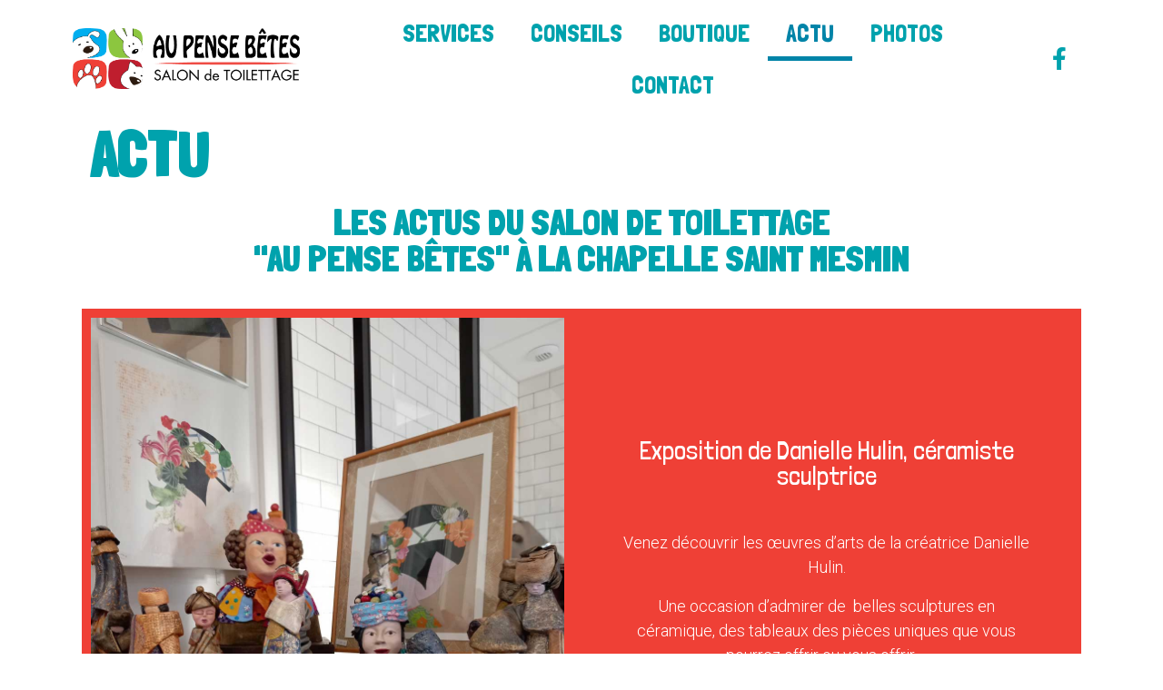

--- FILE ---
content_type: text/html; charset=UTF-8
request_url: https://www.aupensebetes.fr/actu/
body_size: 10123
content:
<!DOCTYPE html><html lang="fr-FR"><head >	<meta charset="UTF-8" />
	<meta name="viewport" content="width=device-width, initial-scale=1" />
	<meta name='robots' content='max-image-preview:large' />

	<!-- This site is optimized with the Yoast SEO plugin v15.4 - https://yoast.com/wordpress/plugins/seo/ -->
	<title>Actu - Au Pense Bêtes - Salon de Toilettage à la Chapelle St Mesmin</title>
	<meta name="description" content="L&#039;actu du salon de toilettage Au Pense Bêtes à la Chapelle Saint Mesmin : ateliers, expositions, nouveautés …" />
	<meta name="robots" content="index, follow, max-snippet:-1, max-image-preview:large, max-video-preview:-1" />
	<link rel="canonical" href="https://www.aupensebetes.fr/actu/" />
	<meta property="og:locale" content="fr_FR" />
	<meta property="og:type" content="article" />
	<meta property="og:title" content="Actu - Au Pense Bêtes - Salon de Toilettage à la Chapelle St Mesmin" />
	<meta property="og:description" content="L&#039;actu du salon de toilettage Au Pense Bêtes à la Chapelle Saint Mesmin : ateliers, expositions, nouveautés …" />
	<meta property="og:url" content="https://www.aupensebetes.fr/actu/" />
	<meta property="og:site_name" content="Au Pense Bêtes - Salon de Toilettage" />
	<meta property="article:modified_time" content="2021-12-07T21:13:03+00:00" />
	<meta property="og:image" content="https://www.aupensebetes.fr/wp-content/uploads/2021/12/Danielle-Hulin_12.jpg" />
	<meta name="twitter:card" content="summary_large_image" />
	<meta name="twitter:label1" content="Écrit par">
	<meta name="twitter:data1" content="apbSmarties">
	<meta name="twitter:label2" content="Durée de lecture est.">
	<meta name="twitter:data2" content="0 minute">
	<script type="application/ld+json" class="yoast-schema-graph">{"@context":"https://schema.org","@graph":[{"@type":"WebSite","@id":"https://www.aupensebetes.fr/#website","url":"https://www.aupensebetes.fr/","name":"Au Pense B\u00eates - Salon de Toilettage","description":"L&#039;empreinte du savoir faire, pour le bien-\u00eatre de vos animaux !","potentialAction":[{"@type":"SearchAction","target":"https://www.aupensebetes.fr/?s={search_term_string}","query-input":"required name=search_term_string"}],"inLanguage":"fr-FR"},{"@type":"ImageObject","@id":"https://www.aupensebetes.fr/actu/#primaryimage","inLanguage":"fr-FR","url":"https://www.aupensebetes.fr/wp-content/uploads/2021/12/Danielle-Hulin_12.jpg","width":1050,"height":1400},{"@type":"WebPage","@id":"https://www.aupensebetes.fr/actu/#webpage","url":"https://www.aupensebetes.fr/actu/","name":"Actu - Au Pense B\u00eates - Salon de Toilettage \u00e0 la Chapelle St Mesmin","isPartOf":{"@id":"https://www.aupensebetes.fr/#website"},"primaryImageOfPage":{"@id":"https://www.aupensebetes.fr/actu/#primaryimage"},"datePublished":"2020-06-29T07:33:49+00:00","dateModified":"2021-12-07T21:13:03+00:00","description":"L'actu du salon de toilettage Au Pense B\u00eates \u00e0 la Chapelle Saint Mesmin : ateliers, expositions, nouveaut\u00e9s \u2026","inLanguage":"fr-FR","potentialAction":[{"@type":"ReadAction","target":["https://www.aupensebetes.fr/actu/"]}]}]}</script>
	<!-- / Yoast SEO plugin. -->


<link rel='dns-prefetch' href='//s.w.org' />
<link rel="alternate" type="application/rss+xml" title="Au Pense Bêtes - Salon de Toilettage &raquo; Flux" href="https://www.aupensebetes.fr/feed/" />
<link rel="alternate" type="application/rss+xml" title="Au Pense Bêtes - Salon de Toilettage &raquo; Flux des commentaires" href="https://www.aupensebetes.fr/comments/feed/" />
		<script type="text/javascript">
			window._wpemojiSettings = {"baseUrl":"https:\/\/s.w.org\/images\/core\/emoji\/13.1.0\/72x72\/","ext":".png","svgUrl":"https:\/\/s.w.org\/images\/core\/emoji\/13.1.0\/svg\/","svgExt":".svg","source":{"concatemoji":"https:\/\/www.aupensebetes.fr\/wp-includes\/js\/wp-emoji-release.min.js?ver=5.8.12"}};
			!function(e,a,t){var n,r,o,i=a.createElement("canvas"),p=i.getContext&&i.getContext("2d");function s(e,t){var a=String.fromCharCode;p.clearRect(0,0,i.width,i.height),p.fillText(a.apply(this,e),0,0);e=i.toDataURL();return p.clearRect(0,0,i.width,i.height),p.fillText(a.apply(this,t),0,0),e===i.toDataURL()}function c(e){var t=a.createElement("script");t.src=e,t.defer=t.type="text/javascript",a.getElementsByTagName("head")[0].appendChild(t)}for(o=Array("flag","emoji"),t.supports={everything:!0,everythingExceptFlag:!0},r=0;r<o.length;r++)t.supports[o[r]]=function(e){if(!p||!p.fillText)return!1;switch(p.textBaseline="top",p.font="600 32px Arial",e){case"flag":return s([127987,65039,8205,9895,65039],[127987,65039,8203,9895,65039])?!1:!s([55356,56826,55356,56819],[55356,56826,8203,55356,56819])&&!s([55356,57332,56128,56423,56128,56418,56128,56421,56128,56430,56128,56423,56128,56447],[55356,57332,8203,56128,56423,8203,56128,56418,8203,56128,56421,8203,56128,56430,8203,56128,56423,8203,56128,56447]);case"emoji":return!s([10084,65039,8205,55357,56613],[10084,65039,8203,55357,56613])}return!1}(o[r]),t.supports.everything=t.supports.everything&&t.supports[o[r]],"flag"!==o[r]&&(t.supports.everythingExceptFlag=t.supports.everythingExceptFlag&&t.supports[o[r]]);t.supports.everythingExceptFlag=t.supports.everythingExceptFlag&&!t.supports.flag,t.DOMReady=!1,t.readyCallback=function(){t.DOMReady=!0},t.supports.everything||(n=function(){t.readyCallback()},a.addEventListener?(a.addEventListener("DOMContentLoaded",n,!1),e.addEventListener("load",n,!1)):(e.attachEvent("onload",n),a.attachEvent("onreadystatechange",function(){"complete"===a.readyState&&t.readyCallback()})),(n=t.source||{}).concatemoji?c(n.concatemoji):n.wpemoji&&n.twemoji&&(c(n.twemoji),c(n.wpemoji)))}(window,document,window._wpemojiSettings);
		</script>
		<style type="text/css">
img.wp-smiley,
img.emoji {
	display: inline !important;
	border: none !important;
	box-shadow: none !important;
	height: 1em !important;
	width: 1em !important;
	margin: 0 .07em !important;
	vertical-align: -0.1em !important;
	background: none !important;
	padding: 0 !important;
}
</style>
	<link rel='stylesheet' id='wp-block-library-css'  href='https://www.aupensebetes.fr/wp-includes/css/dist/block-library/style.min.css?ver=5.8.12' type='text/css' media='all' />
<style id='wp-block-library-theme-inline-css' type='text/css'>
#start-resizable-editor-section{display:none}.wp-block-audio figcaption{color:#555;font-size:13px;text-align:center}.is-dark-theme .wp-block-audio figcaption{color:hsla(0,0%,100%,.65)}.wp-block-code{font-family:Menlo,Consolas,monaco,monospace;color:#1e1e1e;padding:.8em 1em;border:1px solid #ddd;border-radius:4px}.wp-block-embed figcaption{color:#555;font-size:13px;text-align:center}.is-dark-theme .wp-block-embed figcaption{color:hsla(0,0%,100%,.65)}.blocks-gallery-caption{color:#555;font-size:13px;text-align:center}.is-dark-theme .blocks-gallery-caption{color:hsla(0,0%,100%,.65)}.wp-block-image figcaption{color:#555;font-size:13px;text-align:center}.is-dark-theme .wp-block-image figcaption{color:hsla(0,0%,100%,.65)}.wp-block-pullquote{border-top:4px solid;border-bottom:4px solid;margin-bottom:1.75em;color:currentColor}.wp-block-pullquote__citation,.wp-block-pullquote cite,.wp-block-pullquote footer{color:currentColor;text-transform:uppercase;font-size:.8125em;font-style:normal}.wp-block-quote{border-left:.25em solid;margin:0 0 1.75em;padding-left:1em}.wp-block-quote cite,.wp-block-quote footer{color:currentColor;font-size:.8125em;position:relative;font-style:normal}.wp-block-quote.has-text-align-right{border-left:none;border-right:.25em solid;padding-left:0;padding-right:1em}.wp-block-quote.has-text-align-center{border:none;padding-left:0}.wp-block-quote.is-large,.wp-block-quote.is-style-large{border:none}.wp-block-search .wp-block-search__label{font-weight:700}.wp-block-group.has-background{padding:1.25em 2.375em;margin-top:0;margin-bottom:0}.wp-block-separator{border:none;border-bottom:2px solid;margin-left:auto;margin-right:auto;opacity:.4}.wp-block-separator:not(.is-style-wide):not(.is-style-dots){width:100px}.wp-block-separator.has-background:not(.is-style-dots){border-bottom:none;height:1px}.wp-block-separator.has-background:not(.is-style-wide):not(.is-style-dots){height:2px}.wp-block-table thead{border-bottom:3px solid}.wp-block-table tfoot{border-top:3px solid}.wp-block-table td,.wp-block-table th{padding:.5em;border:1px solid;word-break:normal}.wp-block-table figcaption{color:#555;font-size:13px;text-align:center}.is-dark-theme .wp-block-table figcaption{color:hsla(0,0%,100%,.65)}.wp-block-video figcaption{color:#555;font-size:13px;text-align:center}.is-dark-theme .wp-block-video figcaption{color:hsla(0,0%,100%,.65)}.wp-block-template-part.has-background{padding:1.25em 2.375em;margin-top:0;margin-bottom:0}#end-resizable-editor-section{display:none}
</style>
<link rel='stylesheet' id='jupiterx-css'  href='https://www.aupensebetes.fr/wp-content/uploads/jupiterx/compiler/jupiterx/72aa1e2.css?ver=1.19.0' type='text/css' media='all' />
<link rel='stylesheet' id='jet-elements-css'  href='https://www.aupensebetes.fr/wp-content/plugins/jet-elements/assets/css/jet-elements.css?ver=2.5.9' type='text/css' media='all' />
<link rel='stylesheet' id='jet-elements-skin-css'  href='https://www.aupensebetes.fr/wp-content/plugins/jet-elements/assets/css/jet-elements-skin.css?ver=2.5.9' type='text/css' media='all' />
<link rel='stylesheet' id='elementor-icons-css'  href='https://www.aupensebetes.fr/wp-content/plugins/elementor/assets/lib/eicons/css/elementor-icons.min.css?ver=5.13.0' type='text/css' media='all' />
<link rel='stylesheet' id='elementor-frontend-legacy-css'  href='https://www.aupensebetes.fr/wp-content/plugins/elementor/assets/css/frontend-legacy.min.css?ver=3.4.8' type='text/css' media='all' />
<link rel='stylesheet' id='elementor-frontend-css'  href='https://www.aupensebetes.fr/wp-content/plugins/elementor/assets/css/frontend.min.css?ver=3.4.8' type='text/css' media='all' />
<style id='elementor-frontend-inline-css' type='text/css'>
@font-face{font-family:eicons;src:url(https://www.aupensebetes.fr/wp-content/plugins/elementor/assets/lib/eicons/fonts/eicons.eot?5.10.0);src:url(https://www.aupensebetes.fr/wp-content/plugins/elementor/assets/lib/eicons/fonts/eicons.eot?5.10.0#iefix) format("embedded-opentype"),url(https://www.aupensebetes.fr/wp-content/plugins/elementor/assets/lib/eicons/fonts/eicons.woff2?5.10.0) format("woff2"),url(https://www.aupensebetes.fr/wp-content/plugins/elementor/assets/lib/eicons/fonts/eicons.woff?5.10.0) format("woff"),url(https://www.aupensebetes.fr/wp-content/plugins/elementor/assets/lib/eicons/fonts/eicons.ttf?5.10.0) format("truetype"),url(https://www.aupensebetes.fr/wp-content/plugins/elementor/assets/lib/eicons/fonts/eicons.svg?5.10.0#eicon) format("svg");font-weight:400;font-style:normal}
</style>
<link rel='stylesheet' id='font-awesome-css'  href='https://www.aupensebetes.fr/wp-content/plugins/elementor/assets/lib/font-awesome/css/font-awesome.min.css?ver=4.7.0' type='text/css' media='all' />
<link rel='stylesheet' id='raven-frontend-css'  href='https://www.aupensebetes.fr/wp-content/plugins/raven/assets/css/frontend.min.css?ver=1.11.0' type='text/css' media='all' />
<link rel='stylesheet' id='elementor-post-10-css'  href='https://www.aupensebetes.fr/wp-content/uploads/elementor/css/post-10.css?ver=1638826978' type='text/css' media='all' />
<link rel='stylesheet' id='flatpickr-css'  href='https://www.aupensebetes.fr/wp-content/plugins/elementor/assets/lib/flatpickr/flatpickr.min.css?ver=4.1.4' type='text/css' media='all' />
<link rel='stylesheet' id='elementor-global-css'  href='https://www.aupensebetes.fr/wp-content/uploads/elementor/css/global.css?ver=1638826976' type='text/css' media='all' />
<link rel='stylesheet' id='elementor-post-57-css'  href='https://www.aupensebetes.fr/wp-content/uploads/elementor/css/post-57.css?ver=1646041409' type='text/css' media='all' />
<link rel='stylesheet' id='elementor-post-25-css'  href='https://www.aupensebetes.fr/wp-content/uploads/elementor/css/post-25.css?ver=1638826976' type='text/css' media='all' />
<link rel='stylesheet' id='elementor-post-257-css'  href='https://www.aupensebetes.fr/wp-content/uploads/elementor/css/post-257.css?ver=1638826976' type='text/css' media='all' />
<link rel='stylesheet' id='google-fonts-1-css'  href='https://fonts.googleapis.com/css?family=Roboto%3A100%2C100italic%2C200%2C200italic%2C300%2C300italic%2C400%2C400italic%2C500%2C500italic%2C600%2C600italic%2C700%2C700italic%2C800%2C800italic%2C900%2C900italic%7CRoboto+Slab%3A100%2C100italic%2C200%2C200italic%2C300%2C300italic%2C400%2C400italic%2C500%2C500italic%2C600%2C600italic%2C700%2C700italic%2C800%2C800italic%2C900%2C900italic%7CLondrina+Solid%3A100%2C100italic%2C200%2C200italic%2C300%2C300italic%2C400%2C400italic%2C500%2C500italic%2C600%2C600italic%2C700%2C700italic%2C800%2C800italic%2C900%2C900italic&#038;display=auto&#038;ver=5.8.12' type='text/css' media='all' />
<link rel='stylesheet' id='elementor-icons-shared-0-css'  href='https://www.aupensebetes.fr/wp-content/plugins/elementor/assets/lib/font-awesome/css/fontawesome.min.css?ver=5.15.3' type='text/css' media='all' />
<link rel='stylesheet' id='elementor-icons-fa-brands-css'  href='https://www.aupensebetes.fr/wp-content/plugins/elementor/assets/lib/font-awesome/css/brands.min.css?ver=5.15.3' type='text/css' media='all' />
<link rel='stylesheet' id='elementor-icons-fa-solid-css'  href='https://www.aupensebetes.fr/wp-content/plugins/elementor/assets/lib/font-awesome/css/solid.min.css?ver=5.15.3' type='text/css' media='all' />
<script type='text/javascript' src='https://www.aupensebetes.fr/wp-includes/js/jquery/jquery.min.js?ver=3.6.0' id='jquery-core-js'></script>
<script type='text/javascript' src='https://www.aupensebetes.fr/wp-includes/js/jquery/jquery-migrate.min.js?ver=3.3.2' id='jquery-migrate-js'></script>
<script type='text/javascript' src='https://www.aupensebetes.fr/wp-content/themes/jupiterx/lib/assets/dist/js/utils.min.js?ver=1.19.0' id='jupiterx-utils-js'></script>
<link rel="https://api.w.org/" href="https://www.aupensebetes.fr/wp-json/" /><link rel="alternate" type="application/json" href="https://www.aupensebetes.fr/wp-json/wp/v2/pages/57" /><link rel="EditURI" type="application/rsd+xml" title="RSD" href="https://www.aupensebetes.fr/xmlrpc.php?rsd" />
<link rel="wlwmanifest" type="application/wlwmanifest+xml" href="https://www.aupensebetes.fr/wp-includes/wlwmanifest.xml" /> 
<meta name="generator" content="WordPress 5.8.12" />
<link rel='shortlink' href='https://www.aupensebetes.fr/?p=57' />
<link rel="alternate" type="application/json+oembed" href="https://www.aupensebetes.fr/wp-json/oembed/1.0/embed?url=https%3A%2F%2Fwww.aupensebetes.fr%2Factu%2F" />
<link rel="alternate" type="text/xml+oembed" href="https://www.aupensebetes.fr/wp-json/oembed/1.0/embed?url=https%3A%2F%2Fwww.aupensebetes.fr%2Factu%2F&#038;format=xml" />
<meta name="generator" content="Powered by Slider Revolution 6.5.3 - responsive, Mobile-Friendly Slider Plugin for WordPress with comfortable drag and drop interface." />
<link rel="icon" href="https://www.aupensebetes.fr/wp-content/uploads/2020/07/Favicon.png" sizes="32x32" />
<link rel="icon" href="https://www.aupensebetes.fr/wp-content/uploads/2020/07/Favicon.png" sizes="192x192" />
<link rel="apple-touch-icon" href="https://www.aupensebetes.fr/wp-content/uploads/2020/07/Favicon.png" />
<meta name="msapplication-TileImage" content="https://www.aupensebetes.fr/wp-content/uploads/2020/07/Favicon.png" />
<script type="text/javascript">function setREVStartSize(e){
			//window.requestAnimationFrame(function() {				 
				window.RSIW = window.RSIW===undefined ? window.innerWidth : window.RSIW;	
				window.RSIH = window.RSIH===undefined ? window.innerHeight : window.RSIH;	
				try {								
					var pw = document.getElementById(e.c).parentNode.offsetWidth,
						newh;
					pw = pw===0 || isNaN(pw) ? window.RSIW : pw;
					e.tabw = e.tabw===undefined ? 0 : parseInt(e.tabw);
					e.thumbw = e.thumbw===undefined ? 0 : parseInt(e.thumbw);
					e.tabh = e.tabh===undefined ? 0 : parseInt(e.tabh);
					e.thumbh = e.thumbh===undefined ? 0 : parseInt(e.thumbh);
					e.tabhide = e.tabhide===undefined ? 0 : parseInt(e.tabhide);
					e.thumbhide = e.thumbhide===undefined ? 0 : parseInt(e.thumbhide);
					e.mh = e.mh===undefined || e.mh=="" || e.mh==="auto" ? 0 : parseInt(e.mh,0);		
					if(e.layout==="fullscreen" || e.l==="fullscreen") 						
						newh = Math.max(e.mh,window.RSIH);					
					else{					
						e.gw = Array.isArray(e.gw) ? e.gw : [e.gw];
						for (var i in e.rl) if (e.gw[i]===undefined || e.gw[i]===0) e.gw[i] = e.gw[i-1];					
						e.gh = e.el===undefined || e.el==="" || (Array.isArray(e.el) && e.el.length==0)? e.gh : e.el;
						e.gh = Array.isArray(e.gh) ? e.gh : [e.gh];
						for (var i in e.rl) if (e.gh[i]===undefined || e.gh[i]===0) e.gh[i] = e.gh[i-1];
											
						var nl = new Array(e.rl.length),
							ix = 0,						
							sl;					
						e.tabw = e.tabhide>=pw ? 0 : e.tabw;
						e.thumbw = e.thumbhide>=pw ? 0 : e.thumbw;
						e.tabh = e.tabhide>=pw ? 0 : e.tabh;
						e.thumbh = e.thumbhide>=pw ? 0 : e.thumbh;					
						for (var i in e.rl) nl[i] = e.rl[i]<window.RSIW ? 0 : e.rl[i];
						sl = nl[0];									
						for (var i in nl) if (sl>nl[i] && nl[i]>0) { sl = nl[i]; ix=i;}															
						var m = pw>(e.gw[ix]+e.tabw+e.thumbw) ? 1 : (pw-(e.tabw+e.thumbw)) / (e.gw[ix]);					
						newh =  (e.gh[ix] * m) + (e.tabh + e.thumbh);
					}				
					if(window.rs_init_css===undefined) window.rs_init_css = document.head.appendChild(document.createElement("style"));					
					document.getElementById(e.c).height = newh+"px";
					window.rs_init_css.innerHTML += "#"+e.c+"_wrapper { height: "+newh+"px }";				
				} catch(e){
					console.log("Failure at Presize of Slider:" + e)
				}					   
			//});
		  };</script>
</head><body class="page-template-default page page-id-57 no-js elementor-default elementor-kit-10 elementor-page elementor-page-57 jupiterx-header-overlapped" itemscope="itemscope" itemtype="http://schema.org/WebPage"><a class="jupiterx-a11y jupiterx-a11y-skip-navigation-link" href="#jupiterx-primary">Skip to content</a><div class="jupiterx-site"><header class="jupiterx-header jupiterx-header-custom" data-jupiterx-settings="{&quot;breakpoint&quot;:&quot;767.98&quot;,&quot;template&quot;:&quot;25&quot;,&quot;behavior&quot;:&quot;&quot;,&quot;overlap&quot;:&quot;desktop&quot;}" role="banner" itemscope="itemscope" itemtype="http://schema.org/WPHeader">		<div data-elementor-type="header" data-elementor-id="25" class="elementor elementor-25" data-elementor-settings="[]">
						<div class="elementor-inner">
							<div class="elementor-section-wrap">
							<section class="elementor-section elementor-top-section elementor-element elementor-element-5b08e30 elementor-section-height-min-height elementor-section-content-middle elementor-section-boxed elementor-section-height-default elementor-section-items-middle" data-id="5b08e30" data-element_type="section" data-settings="{&quot;background_background&quot;:&quot;classic&quot;}">
						<div class="elementor-container elementor-column-gap-default">
							<div class="elementor-row">
					<div class="elementor-column elementor-col-33 elementor-top-column elementor-element elementor-element-86762da" data-id="86762da" data-element_type="column">
			<div class="elementor-column-wrap elementor-element-populated">
							<div class="elementor-widget-wrap">
						<div class="elementor-element elementor-element-208914f elementor-widget elementor-widget-raven-site-logo" data-id="208914f" data-element_type="widget" data-widget_type="raven-site-logo.default">
				<div class="elementor-widget-container">
					<div class="raven-widget-wrapper">
			<div class="raven-site-logo">
									<a class="raven-site-logo-link" href="https://www.aupensebetes.fr">
													<img src="https://www.aupensebetes.fr/wp-content/uploads/2020/07/AU-PENSE-BETE_Enseigne-300x100-1.png" alt="Au Pense Bêtes - Salon de Toilettage" class="raven-site-logo-desktop raven-site-logo-tablet raven-site-logo-mobile" data-no-lazy="1" />
													</a>
							</div>
		</div>
				</div>
				</div>
						</div>
					</div>
		</div>
				<div class="elementor-column elementor-col-33 elementor-top-column elementor-element elementor-element-98dbd21" data-id="98dbd21" data-element_type="column">
			<div class="elementor-column-wrap elementor-element-populated">
							<div class="elementor-widget-wrap">
						<div class="elementor-element elementor-element-e1d593e raven-nav-menu-align-center raven-breakpoint-tablet raven-nav-menu-stretch elementor-widget elementor-widget-raven-nav-menu" data-id="e1d593e" data-element_type="widget" data-settings="{&quot;full_width&quot;:&quot;stretch&quot;,&quot;mobile_layout&quot;:&quot;dropdown&quot;,&quot;submenu_space_between&quot;:{&quot;unit&quot;:&quot;px&quot;,&quot;size&quot;:&quot;&quot;,&quot;sizes&quot;:[]},&quot;submenu_opening_position&quot;:&quot;bottom&quot;}" data-widget_type="raven-nav-menu.default">
				<div class="elementor-widget-container">
					<nav class="raven-nav-menu-main raven-nav-menu-horizontal raven-nav-menu-tablet-horizontal raven-nav-menu-mobile-horizontal raven-nav-icons-hidden-tablet raven-nav-icons-hidden-mobile">
			<ul id="menu-e1d593e" class="raven-nav-menu"><li class="menu-item menu-item-type-post_type menu-item-object-page menu-item-24"><a href="https://www.aupensebetes.fr/services/" class="raven-menu-item raven-link-item ">Services</a></li>
<li class="menu-item menu-item-type-post_type menu-item-object-page menu-item-61"><a href="https://www.aupensebetes.fr/conseils/" class="raven-menu-item raven-link-item ">Conseils</a></li>
<li class="menu-item menu-item-type-post_type menu-item-object-page menu-item-352"><a href="https://www.aupensebetes.fr/boutique/" class="raven-menu-item raven-link-item ">Boutique</a></li>
<li class="menu-item menu-item-type-post_type menu-item-object-page current-menu-item page_item page-item-57 current_page_item menu-item-62"><a href="https://www.aupensebetes.fr/actu/" aria-current="page" class="raven-menu-item raven-link-item  raven-menu-item-active">Actu</a></li>
<li class="menu-item menu-item-type-post_type menu-item-object-page menu-item-63"><a href="https://www.aupensebetes.fr/album-photo/" class="raven-menu-item raven-link-item ">Photos</a></li>
<li class="menu-item menu-item-type-post_type menu-item-object-page menu-item-23"><a href="https://www.aupensebetes.fr/contact/" class="raven-menu-item raven-link-item ">Contact</a></li>
</ul>		</nav>

		<div class="raven-nav-menu-toggle">

						<div class="raven-nav-menu-toggle-button ">
								<span class="fa fa-bars"></span>
								</div>

		</div>
		<nav class="raven-nav-icons-hidden-tablet raven-nav-icons-hidden-mobile raven-nav-menu-mobile raven-nav-menu-dropdown">
									<div class="raven-container">
				<ul id="menu-mobile-e1d593e" class="raven-nav-menu"><li class="menu-item menu-item-type-post_type menu-item-object-page menu-item-24"><a href="https://www.aupensebetes.fr/services/" class="raven-menu-item raven-link-item ">Services</a></li>
<li class="menu-item menu-item-type-post_type menu-item-object-page menu-item-61"><a href="https://www.aupensebetes.fr/conseils/" class="raven-menu-item raven-link-item ">Conseils</a></li>
<li class="menu-item menu-item-type-post_type menu-item-object-page menu-item-352"><a href="https://www.aupensebetes.fr/boutique/" class="raven-menu-item raven-link-item ">Boutique</a></li>
<li class="menu-item menu-item-type-post_type menu-item-object-page current-menu-item page_item page-item-57 current_page_item menu-item-62"><a href="https://www.aupensebetes.fr/actu/" aria-current="page" class="raven-menu-item raven-link-item  raven-menu-item-active">Actu</a></li>
<li class="menu-item menu-item-type-post_type menu-item-object-page menu-item-63"><a href="https://www.aupensebetes.fr/album-photo/" class="raven-menu-item raven-link-item ">Photos</a></li>
<li class="menu-item menu-item-type-post_type menu-item-object-page menu-item-23"><a href="https://www.aupensebetes.fr/contact/" class="raven-menu-item raven-link-item ">Contact</a></li>
</ul>			</div>
		</nav>
				</div>
				</div>
						</div>
					</div>
		</div>
				<div class="elementor-column elementor-col-33 elementor-top-column elementor-element elementor-element-b83c294 elementor-hidden-tablet elementor-hidden-phone" data-id="b83c294" data-element_type="column">
			<div class="elementor-column-wrap elementor-element-populated">
							<div class="elementor-widget-wrap">
						<div class="elementor-element elementor-element-c877e14 elementor-shape-rounded elementor-grid-0 e-grid-align-center elementor-widget elementor-widget-social-icons" data-id="c877e14" data-element_type="widget" data-widget_type="social-icons.default">
				<div class="elementor-widget-container">
					<div class="elementor-social-icons-wrapper elementor-grid">
							<span class="elementor-grid-item">
					<a class="elementor-icon elementor-social-icon elementor-social-icon-facebook-f elementor-animation-pulse-grow elementor-repeater-item-75744df" href="https://www.facebook.com/Au-Pense-B%C3%AAtes-1948712138571504/" target="_blank">
						<span class="elementor-screen-only">Facebook-f</span>
						<i class="fab fa-facebook-f"></i>					</a>
				</span>
					</div>
				</div>
				</div>
						</div>
					</div>
		</div>
								</div>
					</div>
		</section>
						</div>
						</div>
					</div>
		</header><main class="jupiterx-main"><div class="jupiterx-main-content"><div class="container"><div class="row"><div id="jupiterx-primary" class="jupiterx-primary col-lg-12"><div class="jupiterx-content" role="main" itemprop="mainEntityOfPage"><article id="57" class="jupiterx-post post-57 page type-page status-publish hentry" itemscope="itemscope" itemtype="http://schema.org/CreativeWork"><header class="jupiterx-post-header"><ul class="jupiterx-post-meta list-inline"></ul></header><div class="jupiterx-post-body" itemprop="articleBody"><div class="jupiterx-post-content clearfix" itemprop="text">		<div data-elementor-type="wp-page" data-elementor-id="57" class="elementor elementor-57" data-elementor-settings="[]">
						<div class="elementor-inner">
							<div class="elementor-section-wrap">
							<section class="elementor-section elementor-top-section elementor-element elementor-element-f5abe1c elementor-section-boxed elementor-section-height-default elementor-section-height-default" data-id="f5abe1c" data-element_type="section">
						<div class="elementor-container elementor-column-gap-default">
							<div class="elementor-row">
					<div class="elementor-column elementor-col-100 elementor-top-column elementor-element elementor-element-3039617" data-id="3039617" data-element_type="column">
			<div class="elementor-column-wrap elementor-element-populated">
							<div class="elementor-widget-wrap">
						<div class="elementor-element elementor-element-3fa9324 elementor-widget elementor-widget-heading" data-id="3fa9324" data-element_type="widget" data-widget_type="heading.default">
				<div class="elementor-widget-container">
			<h2 class="elementor-heading-title elementor-size-default">actu</h2>		</div>
				</div>
						</div>
					</div>
		</div>
								</div>
					</div>
		</section>
				<section class="elementor-section elementor-top-section elementor-element elementor-element-9db767c elementor-section-boxed elementor-section-height-default elementor-section-height-default" data-id="9db767c" data-element_type="section">
						<div class="elementor-container elementor-column-gap-default">
							<div class="elementor-row">
					<div class="elementor-column elementor-col-100 elementor-top-column elementor-element elementor-element-c5e02c7" data-id="c5e02c7" data-element_type="column">
			<div class="elementor-column-wrap elementor-element-populated">
							<div class="elementor-widget-wrap">
						<div class="elementor-element elementor-element-6233347 elementor-widget elementor-widget-heading" data-id="6233347" data-element_type="widget" data-widget_type="heading.default">
				<div class="elementor-widget-container">
			<h1 class="elementor-heading-title elementor-size-default">les actus du salon de toilettage<br/>"au pense bêtes" à la chapelle saint mesmin</h1>		</div>
				</div>
						</div>
					</div>
		</div>
								</div>
					</div>
		</section>
				<section class="elementor-section elementor-top-section elementor-element elementor-element-45bdfe3 elementor-section-boxed elementor-section-height-default elementor-section-height-default" data-id="45bdfe3" data-element_type="section" data-settings="{&quot;background_background&quot;:&quot;classic&quot;}">
						<div class="elementor-container elementor-column-gap-default">
							<div class="elementor-row">
					<div class="elementor-column elementor-col-50 elementor-top-column elementor-element elementor-element-b7929cf" data-id="b7929cf" data-element_type="column">
			<div class="elementor-column-wrap elementor-element-populated">
							<div class="elementor-widget-wrap">
						<div class="elementor-element elementor-element-5150539 elementor-widget elementor-widget-image" data-id="5150539" data-element_type="widget" data-widget_type="image.default">
				<div class="elementor-widget-container">
								<div class="elementor-image">
												<img width="1050" height="1400" src="https://www.aupensebetes.fr/wp-content/uploads/2021/12/Danielle-Hulin_12.jpg" class="attachment-full size-full" alt="" loading="lazy" srcset="https://www.aupensebetes.fr/wp-content/uploads/2021/12/Danielle-Hulin_12.jpg 1050w, https://www.aupensebetes.fr/wp-content/uploads/2021/12/Danielle-Hulin_12-225x300.jpg 225w, https://www.aupensebetes.fr/wp-content/uploads/2021/12/Danielle-Hulin_12-768x1024.jpg 768w" sizes="(max-width: 1050px) 100vw, 1050px" />														</div>
						</div>
				</div>
						</div>
					</div>
		</div>
				<div class="elementor-column elementor-col-50 elementor-top-column elementor-element elementor-element-5b06e4c" data-id="5b06e4c" data-element_type="column">
			<div class="elementor-column-wrap elementor-element-populated">
							<div class="elementor-widget-wrap">
						<div class="elementor-element elementor-element-485cbd4 elementor-widget elementor-widget-heading" data-id="485cbd4" data-element_type="widget" data-widget_type="heading.default">
				<div class="elementor-widget-container">
			<h2 class="elementor-heading-title elementor-size-default">Exposition de Danielle Hulin, céramiste sculptrice</h2>		</div>
				</div>
				<div class="elementor-element elementor-element-a96d92b elementor-widget elementor-widget-text-editor" data-id="a96d92b" data-element_type="widget" data-widget_type="text-editor.default">
				<div class="elementor-widget-container">
								<div class="elementor-text-editor elementor-clearfix">
				<p>Venez découvrir les œuvres d&rsquo;arts de la créatrice Danielle Hulin.</p><p>Une occasion d&rsquo;admirer de  belles sculptures en céramique, des tableaux des pièces uniques que vous pourrez offrir ou vous offrir&#8230; </p>					</div>
						</div>
				</div>
				<div class="elementor-element elementor-element-f249f02 elementor-align-center elementor-widget elementor-widget-button" data-id="f249f02" data-element_type="widget" data-widget_type="button.default">
				<div class="elementor-widget-container">
					<div class="elementor-button-wrapper">
			<a href="https://www.aupensebetes.fr/exposition-de-danielle-hulin-ceramiste-sculptrice/" class="elementor-button-link elementor-button elementor-size-sm" role="button">
						<span class="elementor-button-content-wrapper">
						<span class="elementor-button-text">en savoir plus</span>
		</span>
					</a>
		</div>
				</div>
				</div>
				<div class="elementor-element elementor-element-9f05fd1 elementor-widget elementor-widget-text-editor" data-id="9f05fd1" data-element_type="widget" data-widget_type="text-editor.default">
				<div class="elementor-widget-container">
								<div class="elementor-text-editor elementor-clearfix">
				<p><em>le 6 décembre 2021</em></p>					</div>
						</div>
				</div>
						</div>
					</div>
		</div>
								</div>
					</div>
		</section>
				<section class="elementor-section elementor-top-section elementor-element elementor-element-fddea42 elementor-section-boxed elementor-section-height-default elementor-section-height-default" data-id="fddea42" data-element_type="section" data-settings="{&quot;background_background&quot;:&quot;classic&quot;}">
						<div class="elementor-container elementor-column-gap-default">
							<div class="elementor-row">
					<div class="elementor-column elementor-col-50 elementor-top-column elementor-element elementor-element-4d969ca" data-id="4d969ca" data-element_type="column">
			<div class="elementor-column-wrap elementor-element-populated">
							<div class="elementor-widget-wrap">
						<div class="elementor-element elementor-element-c0303ae elementor-widget elementor-widget-image" data-id="c0303ae" data-element_type="widget" data-widget_type="image.default">
				<div class="elementor-widget-container">
								<div class="elementor-image">
												<img width="1024" height="683" src="https://www.aupensebetes.fr/wp-content/uploads/2020/07/Chantal_1-1024x683.jpg" class="attachment-large size-large" alt="" loading="lazy" srcset="https://www.aupensebetes.fr/wp-content/uploads/2020/07/Chantal_1-1024x683.jpg 1024w, https://www.aupensebetes.fr/wp-content/uploads/2020/07/Chantal_1-300x200.jpg 300w, https://www.aupensebetes.fr/wp-content/uploads/2020/07/Chantal_1-768x512.jpg 768w, https://www.aupensebetes.fr/wp-content/uploads/2020/07/Chantal_1-1536x1024.jpg 1536w, https://www.aupensebetes.fr/wp-content/uploads/2020/07/Chantal_1.jpg 1837w" sizes="(max-width: 1024px) 100vw, 1024px" />														</div>
						</div>
				</div>
						</div>
					</div>
		</div>
				<div class="elementor-column elementor-col-50 elementor-top-column elementor-element elementor-element-69c957c" data-id="69c957c" data-element_type="column">
			<div class="elementor-column-wrap elementor-element-populated">
							<div class="elementor-widget-wrap">
						<div class="elementor-element elementor-element-7607cdb elementor-widget elementor-widget-heading" data-id="7607cdb" data-element_type="widget" data-widget_type="heading.default">
				<div class="elementor-widget-container">
			<h2 class="elementor-heading-title elementor-size-default">Exposition éphémère de Chantal Detry - Fleuriste et Créatrice de Nature</h2>		</div>
				</div>
				<div class="elementor-element elementor-element-30638c5 elementor-widget elementor-widget-text-editor" data-id="30638c5" data-element_type="widget" data-widget_type="text-editor.default">
				<div class="elementor-widget-container">
								<div class="elementor-text-editor elementor-clearfix">
				<p>En ce moment, venez découvrir les œuvres de la créatrice d&rsquo;art Chantal Detry : une occasion pour ce faire plaisir en achetant un bijou inspiré par la Nature ou avoir une idée de cadeau unique pour un proche.</p>					</div>
						</div>
				</div>
				<div class="elementor-element elementor-element-ecdb895 elementor-align-center elementor-widget elementor-widget-button" data-id="ecdb895" data-element_type="widget" data-widget_type="button.default">
				<div class="elementor-widget-container">
					<div class="elementor-button-wrapper">
			<a href="https://www.aupensebetes.fr/exposition-ephemere-de-chantal-detry/" class="elementor-button-link elementor-button elementor-size-sm" role="button">
						<span class="elementor-button-content-wrapper">
						<span class="elementor-button-text">en savoir plus</span>
		</span>
					</a>
		</div>
				</div>
				</div>
				<div class="elementor-element elementor-element-770bf35 elementor-widget elementor-widget-text-editor" data-id="770bf35" data-element_type="widget" data-widget_type="text-editor.default">
				<div class="elementor-widget-container">
								<div class="elementor-text-editor elementor-clearfix">
				<p><em>le 28 juillet 2020</em></p>					</div>
						</div>
				</div>
						</div>
					</div>
		</div>
								</div>
					</div>
		</section>
						</div>
						</div>
					</div>
		</div></div></article></div></div></div></div></div></main><footer class="jupiterx-footer" role="contentinfo" itemscope="itemscope" itemtype="http://schema.org/WPFooter">		<div data-elementor-type="footer" data-elementor-id="257" class="elementor elementor-257" data-elementor-settings="[]">
						<div class="elementor-inner">
							<div class="elementor-section-wrap">
							<section class="elementor-section elementor-top-section elementor-element elementor-element-a154b13 elementor-section-height-min-height elementor-section-boxed elementor-section-height-default elementor-section-items-middle" data-id="a154b13" data-element_type="section" data-settings="{&quot;background_background&quot;:&quot;classic&quot;}">
						<div class="elementor-container elementor-column-gap-default">
							<div class="elementor-row">
					<div class="elementor-column elementor-col-33 elementor-top-column elementor-element elementor-element-11e2ad9" data-id="11e2ad9" data-element_type="column">
			<div class="elementor-column-wrap elementor-element-populated">
							<div class="elementor-widget-wrap">
						<div class="elementor-element elementor-element-99d170f elementor-widget elementor-widget-image" data-id="99d170f" data-element_type="widget" data-widget_type="image.default">
				<div class="elementor-widget-container">
								<div class="elementor-image">
												<img width="272" height="343" src="https://www.aupensebetes.fr/wp-content/uploads/2020/07/logo_vert2.jpg" class="attachment-large size-large" alt="" loading="lazy" srcset="https://www.aupensebetes.fr/wp-content/uploads/2020/07/logo_vert2.jpg 272w, https://www.aupensebetes.fr/wp-content/uploads/2020/07/logo_vert2-238x300.jpg 238w" sizes="(max-width: 272px) 100vw, 272px" />														</div>
						</div>
				</div>
						</div>
					</div>
		</div>
				<div class="elementor-column elementor-col-33 elementor-top-column elementor-element elementor-element-9cfd0d4" data-id="9cfd0d4" data-element_type="column">
			<div class="elementor-column-wrap elementor-element-populated">
							<div class="elementor-widget-wrap">
						<div class="elementor-element elementor-element-4da7fff elementor-widget elementor-widget-heading" data-id="4da7fff" data-element_type="widget" data-widget_type="heading.default">
				<div class="elementor-widget-container">
			<h2 class="elementor-heading-title elementor-size-default">au pense bêtes</h2>		</div>
				</div>
				<div class="elementor-element elementor-element-f490ff9 elementor-widget elementor-widget-heading" data-id="f490ff9" data-element_type="widget" data-widget_type="heading.default">
				<div class="elementor-widget-container">
			<h2 class="elementor-heading-title elementor-size-default">Salon de Toilettage</h2>		</div>
				</div>
				<div class="elementor-element elementor-element-12dac1f elementor-icon-list--layout-traditional elementor-list-item-link-full_width elementor-widget elementor-widget-icon-list" data-id="12dac1f" data-element_type="widget" data-widget_type="icon-list.default">
				<div class="elementor-widget-container">
					<ul class="elementor-icon-list-items">
							<li class="elementor-icon-list-item">
											<span class="elementor-icon-list-icon">
							<i aria-hidden="true" class="fas fa-map-marker-alt"></i>						</span>
										<span class="elementor-icon-list-text">5, route de Blois<br>45380 LA CHAPELLE ST MESMIN</span>
									</li>
								<li class="elementor-icon-list-item">
											<span class="elementor-icon-list-icon">
							<i aria-hidden="true" class="fas fa-phone-alt"></i>						</span>
										<span class="elementor-icon-list-text">02 38 68 36 09</span>
									</li>
								<li class="elementor-icon-list-item">
											<span class="elementor-icon-list-icon">
							<i aria-hidden="true" class="fas fa-envelope"></i>						</span>
										<span class="elementor-icon-list-text">aupensebetes@orange.fr</span>
									</li>
						</ul>
				</div>
				</div>
						</div>
					</div>
		</div>
				<div class="elementor-column elementor-col-33 elementor-top-column elementor-element elementor-element-21bdd2f" data-id="21bdd2f" data-element_type="column">
			<div class="elementor-column-wrap">
							<div class="elementor-widget-wrap">
								</div>
					</div>
		</div>
								</div>
					</div>
		</section>
				<section class="elementor-section elementor-top-section elementor-element elementor-element-8859df9 elementor-section-height-min-height elementor-section-boxed elementor-section-height-default elementor-section-items-middle" data-id="8859df9" data-element_type="section" data-settings="{&quot;background_background&quot;:&quot;classic&quot;}">
						<div class="elementor-container elementor-column-gap-default">
							<div class="elementor-row">
					<div class="elementor-column elementor-col-50 elementor-top-column elementor-element elementor-element-457bad8" data-id="457bad8" data-element_type="column">
			<div class="elementor-column-wrap elementor-element-populated">
							<div class="elementor-widget-wrap">
						<div class="elementor-element elementor-element-b78da29 elementor-widget elementor-widget-heading" data-id="b78da29" data-element_type="widget" data-widget_type="heading.default">
				<div class="elementor-widget-container">
			<h2 class="elementor-heading-title elementor-size-default">© 2020 - Au Pense Bêtes - Salon de Toilettage | <a href="https://www.aupensebetes.fr/cgu-mentions-legales/">CGU - Mentions légales</a></h2>		</div>
				</div>
						</div>
					</div>
		</div>
				<div class="elementor-column elementor-col-50 elementor-top-column elementor-element elementor-element-1be1b77" data-id="1be1b77" data-element_type="column">
			<div class="elementor-column-wrap elementor-element-populated">
							<div class="elementor-widget-wrap">
						<div class="elementor-element elementor-element-8ba88a5 e-grid-align-mobile-left elementor-shape-rounded elementor-grid-0 e-grid-align-center elementor-widget elementor-widget-social-icons" data-id="8ba88a5" data-element_type="widget" data-widget_type="social-icons.default">
				<div class="elementor-widget-container">
					<div class="elementor-social-icons-wrapper elementor-grid">
							<span class="elementor-grid-item">
					<a class="elementor-icon elementor-social-icon elementor-social-icon-facebook-f elementor-repeater-item-2c34c49" href="https://www.facebook.com/pages/category/Pet-Groomer/Au-Pense-B%C3%AAtes-1948712138571504/" target="_blank">
						<span class="elementor-screen-only">Facebook-f</span>
						<i class="fab fa-facebook-f"></i>					</a>
				</span>
					</div>
				</div>
				</div>
						</div>
					</div>
		</div>
								</div>
					</div>
		</section>
						</div>
						</div>
					</div>
		</footer><div class="jupiterx-corner-buttons" data-jupiterx-scroll="{&quot;offset&quot;:1000}"><button class="jupiterx-scroll-top jupiterx-icon-angle-up" data-jupiterx-scroll-target="0"></button></div></div>
		<script type="text/javascript">
			window.RS_MODULES = window.RS_MODULES || {};
			window.RS_MODULES.modules = window.RS_MODULES.modules || {};
			window.RS_MODULES.waiting = window.RS_MODULES.waiting || [];
			window.RS_MODULES.defered = true;
			window.RS_MODULES.moduleWaiting = window.RS_MODULES.moduleWaiting || {};
			window.RS_MODULES.type = 'compiled';
		</script>
					<link rel="preload" as="font" id="rs-icon-set-revicon-woff" href="https://www.aupensebetes.fr/wp-content/plugins/revslider/public/assets/fonts/revicons/revicons.woff?5510888" type="font/woff" crossorigin="anonymous" media="all" />
<link rel='stylesheet' id='e-animations-css'  href='https://www.aupensebetes.fr/wp-content/plugins/elementor/assets/lib/animations/animations.min.css?ver=3.4.8' type='text/css' media='all' />
<link rel='stylesheet' id='rs-plugin-settings-css'  href='https://www.aupensebetes.fr/wp-content/plugins/revslider/public/assets/css/rs6.css?ver=6.5.3' type='text/css' media='all' />
<style id='rs-plugin-settings-inline-css' type='text/css'>
#rs-demo-id {}
</style>
<script type='text/javascript' src='https://www.aupensebetes.fr/wp-content/plugins/revslider/public/assets/js/rbtools.min.js?ver=6.5.3' defer async id='tp-tools-js'></script>
<script type='text/javascript' src='https://www.aupensebetes.fr/wp-content/plugins/revslider/public/assets/js/rs6.min.js?ver=6.5.3' defer async id='revmin-js'></script>
<script type='text/javascript' src='https://www.aupensebetes.fr/wp-includes/js/underscore.min.js?ver=1.13.1' id='underscore-js'></script>
<script type='text/javascript' src='https://www.aupensebetes.fr/wp-content/themes/jupiterx/lib/assets/dist/js/frontend.min.js?ver=1.19.0' id='jupiterx-js'></script>
<script type='text/javascript' src='https://www.aupensebetes.fr/wp-includes/js/wp-embed.min.js?ver=5.8.12' id='wp-embed-js'></script>
<script type='text/javascript' src='https://www.aupensebetes.fr/wp-content/plugins/raven/assets/lib/smartmenus/jquery.smartmenus.min.js?ver=1.1.0' id='raven-smartmenus-js'></script>
<script type='text/javascript' src='https://www.aupensebetes.fr/wp-content/plugins/raven/assets/lib/url-polyfill/url-polyfill.min.js?ver=1.1.7' id='raven-url-polyfill-js'></script>
<script type='text/javascript' src='https://www.aupensebetes.fr/wp-content/plugins/elementor/assets/js/webpack.runtime.min.js?ver=3.4.8' id='elementor-webpack-runtime-js'></script>
<script type='text/javascript' src='https://www.aupensebetes.fr/wp-content/plugins/elementor/assets/js/frontend-modules.min.js?ver=3.4.8' id='elementor-frontend-modules-js'></script>
<script type='text/javascript' src='https://www.aupensebetes.fr/wp-content/plugins/elementor/assets/lib/waypoints/waypoints.min.js?ver=4.0.2' id='elementor-waypoints-js'></script>
<script type='text/javascript' src='https://www.aupensebetes.fr/wp-includes/js/jquery/ui/core.min.js?ver=1.12.1' id='jquery-ui-core-js'></script>
<script type='text/javascript' src='https://www.aupensebetes.fr/wp-content/plugins/elementor/assets/lib/swiper/swiper.min.js?ver=5.3.6' id='swiper-js'></script>
<script type='text/javascript' src='https://www.aupensebetes.fr/wp-content/plugins/elementor/assets/lib/share-link/share-link.min.js?ver=3.4.8' id='share-link-js'></script>
<script type='text/javascript' src='https://www.aupensebetes.fr/wp-content/plugins/elementor/assets/lib/dialog/dialog.min.js?ver=4.8.1' id='elementor-dialog-js'></script>
<script type='text/javascript' id='elementor-frontend-js-before'>
var elementorFrontendConfig = {"environmentMode":{"edit":false,"wpPreview":false,"isScriptDebug":false},"i18n":{"shareOnFacebook":"Partager sur Facebook","shareOnTwitter":"Partager sur Twitter","pinIt":"L\u2019\u00e9pingler","download":"T\u00e9l\u00e9charger","downloadImage":"T\u00e9l\u00e9charger une image","fullscreen":"Plein \u00e9cran","zoom":"Zoom","share":"Partager","playVideo":"Lire la vid\u00e9o","previous":"Pr\u00e9c\u00e9dent","next":"Suivant","close":"Fermer"},"is_rtl":false,"breakpoints":{"xs":0,"sm":480,"md":768,"lg":1025,"xl":1440,"xxl":1600},"responsive":{"breakpoints":{"mobile":{"label":"Mobile","value":767,"default_value":767,"direction":"max","is_enabled":true},"mobile_extra":{"label":"Grand mobile","value":880,"default_value":880,"direction":"max","is_enabled":false},"tablet":{"label":"Tablette","value":1024,"default_value":1024,"direction":"max","is_enabled":true},"tablet_extra":{"label":"Grande tablette","value":1200,"default_value":1200,"direction":"max","is_enabled":false},"laptop":{"label":"Portable","value":1366,"default_value":1366,"direction":"max","is_enabled":false},"widescreen":{"label":"\u00c9cran large","value":2400,"default_value":2400,"direction":"min","is_enabled":false}}},"version":"3.4.8","is_static":false,"experimentalFeatures":{"e_import_export":true,"landing-pages":true,"elements-color-picker":true,"admin-top-bar":true},"urls":{"assets":"https:\/\/www.aupensebetes.fr\/wp-content\/plugins\/elementor\/assets\/"},"settings":{"page":[],"editorPreferences":[]},"kit":{"active_breakpoints":["viewport_mobile","viewport_tablet"],"global_image_lightbox":"yes","lightbox_enable_counter":"yes","lightbox_enable_fullscreen":"yes","lightbox_enable_zoom":"yes","lightbox_enable_share":"yes","lightbox_title_src":"title","lightbox_description_src":"description"},"post":{"id":57,"title":"Actu%20-%20Au%20Pense%20B%C3%AAtes%20-%20Salon%20de%20Toilettage%20%C3%A0%20la%20Chapelle%20St%20Mesmin","excerpt":"","featuredImage":false}};
</script>
<script type='text/javascript' src='https://www.aupensebetes.fr/wp-content/plugins/elementor/assets/js/frontend.min.js?ver=3.4.8' id='elementor-frontend-js'></script>
<script type='text/javascript' id='jet-elements-js-extra'>
/* <![CDATA[ */
var jetElements = {"ajaxUrl":"https:\/\/www.aupensebetes.fr\/wp-admin\/admin-ajax.php","isMobile":"false","templateApiUrl":"https:\/\/www.aupensebetes.fr\/wp-json\/jet-elements-api\/v1\/elementor-template","devMode":"false","messages":{"invalidMail":"Please specify a valid e-mail"}};
/* ]]> */
</script>
<script type='text/javascript' src='https://www.aupensebetes.fr/wp-content/plugins/jet-elements/assets/js/jet-elements.min.js?ver=2.5.9' id='jet-elements-js'></script>
<script type='text/javascript' src='https://www.aupensebetes.fr/wp-content/plugins/elementor/assets/js/preloaded-modules.min.js?ver=3.4.8' id='preloaded-modules-js'></script>
<script type='text/javascript' id='wp-util-js-extra'>
/* <![CDATA[ */
var _wpUtilSettings = {"ajax":{"url":"\/wp-admin\/admin-ajax.php"}};
/* ]]> */
</script>
<script type='text/javascript' src='https://www.aupensebetes.fr/wp-includes/js/wp-util.min.js?ver=5.8.12' id='wp-util-js'></script>
<script type='text/javascript' id='raven-frontend-js-extra'>
/* <![CDATA[ */
var ravenFormsTranslations = {"validation":{"required":"Please fill in this field","invalidEmail":"The value is not a valid email address","invalidPhone":"The value should only consist numbers and phone characters (-, +, (), etc)","invalidNumber":"The value is not a valid number","invalidMaxValue":"Value must be less than or equal to MAX_VALUE","invalidMinValue":"Value must be greater than or equal to MIN_VALUE"}};
/* ]]> */
</script>
<script type='text/javascript' src='https://www.aupensebetes.fr/wp-content/plugins/raven/assets/js/frontend.min.js?ver=1.11.0' id='raven-frontend-js'></script>
<script type='text/javascript' src='https://www.aupensebetes.fr/wp-content/plugins/elementor/assets/lib/flatpickr/flatpickr.min.js?ver=4.1.4' id='flatpickr-js'></script>
<script type="text/javascript">
		(function() {
			document.body.className = document.body.className.replace('no-js','js');
		}());
	</script>
	</body></html>

--- FILE ---
content_type: text/css
request_url: https://www.aupensebetes.fr/wp-content/uploads/elementor/css/post-57.css?ver=1646041409
body_size: 901
content:
.elementor-57 .elementor-element.elementor-element-3fa9324 .elementor-heading-title{color:#00A2AD;font-family:"Londrina Solid", Sans-serif;font-size:70px;text-transform:uppercase;}.elementor-57 .elementor-element.elementor-element-3fa9324 > .elementor-widget-container{margin:85px 0px 0px 0px;}.elementor-57 .elementor-element.elementor-element-6233347{text-align:center;}.elementor-57 .elementor-element.elementor-element-6233347 .elementor-heading-title{color:#00A2AD;font-family:"Londrina Solid", Sans-serif;text-transform:uppercase;}.elementor-57 .elementor-element.elementor-element-9db767c{margin-top:0px;margin-bottom:0px;}.elementor-57 .elementor-element.elementor-element-5b06e4c.elementor-column .elementor-column-wrap{align-items:center;}.elementor-57 .elementor-element.elementor-element-5b06e4c.elementor-column .elementor-column-wrap .elementor-widget-wrap{align-items:center;}.elementor-57 .elementor-element.elementor-element-5b06e4c.elementor-column .elementor-widget-wrap{align-items:center;}.elementor-57 .elementor-element.elementor-element-5b06e4c > .elementor-element-populated{padding:50px 50px 50px 50px;}.elementor-57 .elementor-element.elementor-element-485cbd4{text-align:center;}.elementor-57 .elementor-element.elementor-element-485cbd4 .elementor-heading-title{color:#FFFFFF;font-family:"Londrina Solid", Sans-serif;font-size:28px;font-weight:300;}.elementor-57 .elementor-element.elementor-element-485cbd4 > .elementor-widget-container{margin:15px 0px 0px 0px;padding:0px 0px 25px 0px;}.elementor-57 .elementor-element.elementor-element-a96d92b{text-align:center;color:#FFFFFF;font-family:"Roboto", Sans-serif;font-size:18px;font-weight:300;}.elementor-57 .elementor-element.elementor-element-a96d92b > .elementor-widget-container{margin:0px 0px 0px 0px;padding:0px 0px 25px 0px;}.elementor-57 .elementor-element.elementor-element-f249f02 .elementor-button{font-family:"Roboto", Sans-serif;font-size:18px;font-weight:400;text-transform:uppercase;fill:#FFFFFF;color:#FFFFFF;background-color:rgba(2, 1, 1, 0);border-style:solid;border-width:2px 2px 2px 2px;border-radius:25px 25px 25px 25px;}.elementor-57 .elementor-element.elementor-element-f249f02 .elementor-button:hover, .elementor-57 .elementor-element.elementor-element-f249f02 .elementor-button:focus{color:#00A2AD;background-color:#FFFFFF;border-color:#FFFFFF;}.elementor-57 .elementor-element.elementor-element-f249f02 .elementor-button:hover svg, .elementor-57 .elementor-element.elementor-element-f249f02 .elementor-button:focus svg{fill:#00A2AD;}.elementor-57 .elementor-element.elementor-element-f249f02 > .elementor-widget-container{padding:0px 0px 25px 0px;}.elementor-57 .elementor-element.elementor-element-9f05fd1{text-align:right;color:#FFFFFF;}.elementor-57 .elementor-element.elementor-element-9f05fd1 > .elementor-widget-container{margin:0px 0px 0px 0px;}.elementor-57 .elementor-element.elementor-element-45bdfe3:not(.elementor-motion-effects-element-type-background), .elementor-57 .elementor-element.elementor-element-45bdfe3 > .elementor-motion-effects-container > .elementor-motion-effects-layer{background-color:#EF4036;}.elementor-57 .elementor-element.elementor-element-45bdfe3{transition:background 0.3s, border 0.3s, border-radius 0.3s, box-shadow 0.3s;margin-top:25px;margin-bottom:100px;}.elementor-57 .elementor-element.elementor-element-45bdfe3 > .elementor-background-overlay{transition:background 0.3s, border-radius 0.3s, opacity 0.3s;}.elementor-57 .elementor-element.elementor-element-69c957c > .elementor-element-populated{padding:15px 15px 15px 15px;}.elementor-57 .elementor-element.elementor-element-7607cdb{text-align:center;}.elementor-57 .elementor-element.elementor-element-7607cdb .elementor-heading-title{color:#FFFFFF;font-family:"Londrina Solid", Sans-serif;font-size:28px;font-weight:300;}.elementor-57 .elementor-element.elementor-element-7607cdb > .elementor-widget-container{margin:15px 0px 0px 0px;}.elementor-57 .elementor-element.elementor-element-30638c5{text-align:center;color:#FFFFFF;font-family:"Roboto", Sans-serif;font-size:18px;font-weight:300;}.elementor-57 .elementor-element.elementor-element-30638c5 > .elementor-widget-container{margin:0px 0px 0px 0px;padding:0px 0px 0px 0px;}.elementor-57 .elementor-element.elementor-element-ecdb895 .elementor-button{font-family:"Roboto", Sans-serif;font-size:18px;font-weight:400;text-transform:uppercase;fill:#FFFFFF;color:#FFFFFF;background-color:rgba(2, 1, 1, 0);border-style:solid;border-width:2px 2px 2px 2px;border-radius:25px 25px 25px 25px;}.elementor-57 .elementor-element.elementor-element-ecdb895 .elementor-button:hover, .elementor-57 .elementor-element.elementor-element-ecdb895 .elementor-button:focus{color:#00A2AD;background-color:#FFFFFF;border-color:#FFFFFF;}.elementor-57 .elementor-element.elementor-element-ecdb895 .elementor-button:hover svg, .elementor-57 .elementor-element.elementor-element-ecdb895 .elementor-button:focus svg{fill:#00A2AD;}.elementor-57 .elementor-element.elementor-element-770bf35{text-align:right;color:#FFFFFF;}.elementor-57 .elementor-element.elementor-element-770bf35 > .elementor-widget-container{margin:0px 0px 0px 0px;}.elementor-57 .elementor-element.elementor-element-fddea42:not(.elementor-motion-effects-element-type-background), .elementor-57 .elementor-element.elementor-element-fddea42 > .elementor-motion-effects-container > .elementor-motion-effects-layer{background-color:#00A2AD;}.elementor-57 .elementor-element.elementor-element-fddea42{transition:background 0.3s, border 0.3s, border-radius 0.3s, box-shadow 0.3s;margin-top:25px;margin-bottom:100px;}.elementor-57 .elementor-element.elementor-element-fddea42 > .elementor-background-overlay{transition:background 0.3s, border-radius 0.3s, opacity 0.3s;}@media(max-width:1024px){.elementor-57 .elementor-element.elementor-element-9db767c{margin-top:25px;margin-bottom:0px;}.elementor-57 .elementor-element.elementor-element-a96d92b{font-size:16px;}.elementor-57 .elementor-element.elementor-element-a96d92b > .elementor-widget-container{margin:15px 15px 15px 15px;}.elementor-57 .elementor-element.elementor-element-f249f02 .elementor-button{font-size:16px;}.elementor-57 .elementor-element.elementor-element-30638c5{font-size:16px;}.elementor-57 .elementor-element.elementor-element-30638c5 > .elementor-widget-container{margin:15px 15px 15px 15px;}.elementor-57 .elementor-element.elementor-element-ecdb895 .elementor-button{font-size:16px;}}@media(max-width:767px){.elementor-57 .elementor-element.elementor-element-3fa9324{text-align:left;}.elementor-57 .elementor-element.elementor-element-3fa9324 .elementor-heading-title{font-size:45px;}.elementor-57 .elementor-element.elementor-element-3fa9324 > .elementor-widget-container{margin:0px 0px 0px 0px;padding:0px 0px 0px 0px;}.elementor-57 .elementor-element.elementor-element-f5abe1c{margin-top:125px;margin-bottom:0px;}.elementor-57 .elementor-element.elementor-element-6233347 .elementor-heading-title{font-size:30px;}.elementor-57 .elementor-element.elementor-element-9db767c{margin-top:0px;margin-bottom:0px;}.elementor-57 .elementor-element.elementor-element-485cbd4 .elementor-heading-title{font-size:22px;}.elementor-57 .elementor-element.elementor-element-485cbd4 > .elementor-widget-container{padding:0px 0px 0px 0px;}.elementor-57 .elementor-element.elementor-element-a96d92b > .elementor-widget-container{padding:0px 0px 0px 0px;}.elementor-57 .elementor-element.elementor-element-f249f02 > .elementor-widget-container{padding:0px 0px 0px 0px;}.elementor-57 .elementor-element.elementor-element-9f05fd1{font-size:14px;}.elementor-57 .elementor-element.elementor-element-7607cdb .elementor-heading-title{font-size:22px;}.elementor-57 .elementor-element.elementor-element-770bf35{font-size:14px;}}@media(min-width:768px){.elementor-57 .elementor-element.elementor-element-b7929cf{width:49.182%;}.elementor-57 .elementor-element.elementor-element-5b06e4c{width:50.727%;}}@media(max-width:1024px) and (min-width:768px){.elementor-57 .elementor-element.elementor-element-b7929cf{width:100%;}.elementor-57 .elementor-element.elementor-element-5b06e4c{width:100%;}.elementor-57 .elementor-element.elementor-element-4d969ca{width:100%;}.elementor-57 .elementor-element.elementor-element-69c957c{width:100%;}}

--- FILE ---
content_type: text/css
request_url: https://www.aupensebetes.fr/wp-content/uploads/elementor/css/post-25.css?ver=1638826976
body_size: 1037
content:
.elementor-25 .elementor-element.elementor-element-5b08e30 > .elementor-container{min-height:100px;}.elementor-25 .elementor-element.elementor-element-5b08e30 > .elementor-container > .elementor-row > .elementor-column > .elementor-column-wrap > .elementor-widget-wrap{align-content:center;align-items:center;}.elementor-25 .elementor-element.elementor-element-208914f .raven-site-logo img, .elementor-25 .elementor-element.elementor-element-208914f .raven-site-logo svg{width:97%;}.elementor-25 .elementor-element.elementor-element-208914f .raven-site-logo{text-align:left;}.elementor-25 .elementor-element.elementor-element-e1d593e .raven-nav-menu-main .raven-nav-menu > li > a.raven-menu-item{font-family:"Londrina Solid", Sans-serif;font-size:27px;text-transform:uppercase;color:#00A2AD;}.elementor-25 .elementor-element.elementor-element-e1d593e .raven-nav-menu-main .raven-nav-menu > li:not(.current-menu-parent):not(.current-menu-ancestor) > a.raven-menu-item:hover:not(.raven-menu-item-active), .elementor-25 .elementor-element.elementor-element-e1d593e .raven-nav-menu-main .raven-nav-menu > li:not(.current-menu-parent):not(.current-menu-ancestor) > a.highlighted:not(.raven-menu-item-active){color:#0084A8;border-style:solid;border-width:0px 0px 5px 0px;}.elementor-25 .elementor-element.elementor-element-e1d593e .raven-nav-menu-main .raven-nav-menu > li > a.raven-menu-item-active, .elementor-25 .elementor-element.elementor-element-e1d593e .raven-nav-menu-main .raven-nav-menu > li.current-menu-parent > a, .elementor-25 .elementor-element.elementor-element-e1d593e .raven-nav-menu-main .raven-nav-menu > li.current-menu-ancestor > a{color:#0084A8;border-style:solid;border-width:0px 0px 5px 0px;}.elementor-25 .elementor-element.elementor-element-e1d593e .raven-nav-menu-mobile .raven-nav-menu li > a{font-family:"Roboto", Sans-serif;text-transform:uppercase;padding:8px 32px 8px 32px;color:#00A2AD;}.elementor-25 .elementor-element.elementor-element-e1d593e .raven-nav-menu-mobile .raven-nav-menu li > a:hover{color:#FFFFFF;background-color:#014656;}.elementor-25 .elementor-element.elementor-element-e1d593e .raven-nav-menu-mobile .raven-nav-menu li > a.raven-menu-item-active, .elementor-25 .elementor-element.elementor-element-e1d593e .raven-nav-menu-mobile .raven-nav-menu li > a:active{color:#FFFFFF;background-color:#014656;}.elementor-25 .elementor-element.elementor-element-e1d593e .raven-nav-menu-toggle{text-align:center;}.elementor-25 .elementor-element.elementor-element-c877e14 .elementor-repeater-item-75744df.elementor-social-icon{background-color:rgba(0, 162, 173, 0);}.elementor-25 .elementor-element.elementor-element-c877e14 .elementor-repeater-item-75744df.elementor-social-icon i{color:#00A2AD;}.elementor-25 .elementor-element.elementor-element-c877e14 .elementor-repeater-item-75744df.elementor-social-icon svg{fill:#00A2AD;}.elementor-25 .elementor-element.elementor-element-c877e14{--grid-template-columns:repeat(0, auto);--grid-column-gap:5px;--grid-row-gap:0px;}.elementor-25 .elementor-element.elementor-element-c877e14 .elementor-widget-container{text-align:center;}.elementor-25 .elementor-element.elementor-element-5b08e30:not(.elementor-motion-effects-element-type-background), .elementor-25 .elementor-element.elementor-element-5b08e30 > .elementor-motion-effects-container > .elementor-motion-effects-layer{background-color:rgba(2, 1, 1, 0);}.elementor-25 .elementor-element.elementor-element-5b08e30{transition:background 0.3s, border 0.3s, border-radius 0.3s, box-shadow 0.3s;margin-top:0px;margin-bottom:-150px;}.elementor-25 .elementor-element.elementor-element-5b08e30 > .elementor-background-overlay{transition:background 0.3s, border-radius 0.3s, opacity 0.3s;}@media(max-width:1024px){.elementor-25 .elementor-element.elementor-element-e1d593e .raven-menu-item i._mi{font-size:0px;}.elementor-25 .elementor-element.elementor-element-e1d593e .raven-submenu-item i._mi{font-size:0px;}.elementor-25 .elementor-element.elementor-element-e1d593e .raven-nav-menu-mobile .raven-nav-menu li > a{font-size:20px;padding:15px 15px 15px 15px;}.elementor-25 .elementor-element.elementor-element-e1d593e:not(.raven-nav-menu-stretch) .raven-nav-menu-mobile{margin-top:0px;}.elementor-25 .elementor-element.elementor-element-e1d593e.raven-nav-menu-stretch .raven-nav-menu-mobile{top:auto !important;margin-top:0px;}.elementor-25 .elementor-element.elementor-element-e1d593e .raven-nav-menu-toggle-button{font-size:46px;color:#00A2AD;}.elementor-25 .elementor-element.elementor-element-e1d593e .raven-nav-menu-custom-icon svg{width:46px;}.elementor-25 .elementor-element.elementor-element-e1d593e .hamburger .hamburger-box{width:46px;}.elementor-25 .elementor-element.elementor-element-e1d593e .hamburger-box{height:calc(((46px/8) * 3) + calc((46px/4) * 2));}.elementor-25 .elementor-element.elementor-element-e1d593e .hamburger-box .hamburger-inner{margin-top:calc((46px/8) / -2);}.elementor-25 .elementor-element.elementor-element-e1d593e .hamburger-inner{width:46px;}.elementor-25 .elementor-element.elementor-element-e1d593e .hamburger-inner::before{width:46px;}.elementor-25 .elementor-element.elementor-element-e1d593e .hamburger-inner::after{width:46px;}.elementor-25 .elementor-element.elementor-element-e1d593e .hamburger-inner, .elementor-25 .elementor-element.elementor-element-e1d593e .hamburger-inner::before, .elementor-25 .elementor-element.elementor-element-e1d593e .hamburger-inner::after{height:calc(46px / 8);}.elementor-25 .elementor-element.elementor-element-e1d593e .hamburger:not(.is-active) .hamburger-inner::before{top:calc(((46px/8) + calc(46px/4)) * -1);}.elementor-25 .elementor-element.elementor-element-e1d593e .hamburger:not(.is-active) .hamburger-inner::after{bottom:calc(((46px/8) + calc(46px/4)) * -1);}.elementor-25 .elementor-element.elementor-element-e1d593e .raven-nav-menu-toggle{text-align:right;}.elementor-25 .elementor-element.elementor-element-e1d593e .raven-nav-menu-toggle-button svg{fill:#00A2AD;}.elementor-25 .elementor-element.elementor-element-e1d593e .hamburger-inner, .elementor-25 .elementor-element.elementor-element-e1d593e .hamburger-inner::after, .elementor-25 .elementor-element.elementor-element-e1d593e .hamburger-inner::before{background-color:#00A2AD;}.elementor-25 .elementor-element.elementor-element-e1d593e .raven-nav-menu-toggle-button:hover{color:#014656;}.elementor-25 .elementor-element.elementor-element-e1d593e .raven-nav-menu-toggle-button:hover svg{fill:#014656;}.elementor-25 .elementor-element.elementor-element-e1d593e .raven-nav-menu-toggle-button:hover .hamburger-inner, .elementor-25 .elementor-element.elementor-element-e1d593e .raven-nav-menu-toggle-button:hover  .hamburger-inner::after, .elementor-25 .elementor-element.elementor-element-e1d593e .raven-nav-menu-toggle-button:hover  .hamburger-inner::before{background-color:#014656;}}@media(min-width:768px){.elementor-25 .elementor-element.elementor-element-86762da{width:25%;}.elementor-25 .elementor-element.elementor-element-98dbd21{width:67.632%;}.elementor-25 .elementor-element.elementor-element-b83c294{width:7.032%;}}@media(max-width:1024px) and (min-width:768px){.elementor-25 .elementor-element.elementor-element-86762da{width:35%;}.elementor-25 .elementor-element.elementor-element-98dbd21{width:65%;}}@media(max-width:767px){.elementor-25 .elementor-element.elementor-element-86762da{width:70%;}.elementor-25 .elementor-element.elementor-element-98dbd21{width:30%;}}

--- FILE ---
content_type: text/css
request_url: https://www.aupensebetes.fr/wp-content/uploads/elementor/css/post-257.css?ver=1638826976
body_size: 882
content:
.elementor-257 .elementor-element.elementor-element-a154b13 > .elementor-container{min-height:200px;}.elementor-257 .elementor-element.elementor-element-99d170f{text-align:left;}.elementor-257 .elementor-element.elementor-element-99d170f img{max-width:82%;}.elementor-257 .elementor-element.elementor-element-4da7fff .elementor-heading-title{color:#00A2AD;font-family:"Londrina Solid", Sans-serif;font-size:35px;font-weight:400;text-transform:uppercase;}.elementor-257 .elementor-element.elementor-element-f490ff9 .elementor-heading-title{color:#FFFFFF;font-family:"Roboto", Sans-serif;font-size:25px;}.elementor-257 .elementor-element.elementor-element-12dac1f .elementor-icon-list-items:not(.elementor-inline-items) .elementor-icon-list-item:not(:last-child){padding-bottom:calc(15px/2);}.elementor-257 .elementor-element.elementor-element-12dac1f .elementor-icon-list-items:not(.elementor-inline-items) .elementor-icon-list-item:not(:first-child){margin-top:calc(15px/2);}.elementor-257 .elementor-element.elementor-element-12dac1f .elementor-icon-list-items.elementor-inline-items .elementor-icon-list-item{margin-right:calc(15px/2);margin-left:calc(15px/2);}.elementor-257 .elementor-element.elementor-element-12dac1f .elementor-icon-list-items.elementor-inline-items{margin-right:calc(-15px/2);margin-left:calc(-15px/2);}body.rtl .elementor-257 .elementor-element.elementor-element-12dac1f .elementor-icon-list-items.elementor-inline-items .elementor-icon-list-item:after{left:calc(-15px/2);}body:not(.rtl) .elementor-257 .elementor-element.elementor-element-12dac1f .elementor-icon-list-items.elementor-inline-items .elementor-icon-list-item:after{right:calc(-15px/2);}.elementor-257 .elementor-element.elementor-element-12dac1f .elementor-icon-list-icon i{color:#00A2AD;}.elementor-257 .elementor-element.elementor-element-12dac1f .elementor-icon-list-icon svg{fill:#00A2AD;}.elementor-257 .elementor-element.elementor-element-12dac1f{--e-icon-list-icon-size:18px;}.elementor-257 .elementor-element.elementor-element-12dac1f .elementor-icon-list-text{color:#FFFFFF;padding-left:12px;}.elementor-257 .elementor-element.elementor-element-12dac1f .elementor-icon-list-item > .elementor-icon-list-text, .elementor-257 .elementor-element.elementor-element-12dac1f .elementor-icon-list-item > a{font-family:"Roboto", Sans-serif;font-weight:300;}.elementor-257 .elementor-element.elementor-element-a154b13:not(.elementor-motion-effects-element-type-background), .elementor-257 .elementor-element.elementor-element-a154b13 > .elementor-motion-effects-container > .elementor-motion-effects-layer{background-color:#44484E;}.elementor-257 .elementor-element.elementor-element-a154b13{transition:background 0.3s, border 0.3s, border-radius 0.3s, box-shadow 0.3s;}.elementor-257 .elementor-element.elementor-element-a154b13 > .elementor-background-overlay{transition:background 0.3s, border-radius 0.3s, opacity 0.3s;}.elementor-257 .elementor-element.elementor-element-8859df9 > .elementor-container{min-height:70px;}.elementor-257 .elementor-element.elementor-element-457bad8.elementor-column .elementor-column-wrap{align-items:center;}.elementor-257 .elementor-element.elementor-element-457bad8.elementor-column .elementor-column-wrap .elementor-widget-wrap{align-items:center;}.elementor-257 .elementor-element.elementor-element-457bad8.elementor-column .elementor-widget-wrap{align-items:center;}.elementor-257 .elementor-element.elementor-element-b78da29 .elementor-heading-title{color:#FFFFFF;font-family:"Roboto", Sans-serif;font-size:18px;font-weight:300;}.elementor-257 .elementor-element.elementor-element-8ba88a5 .elementor-repeater-item-2c34c49.elementor-social-icon{background-color:rgba(255, 255, 255, 0);}.elementor-257 .elementor-element.elementor-element-8ba88a5{--grid-template-columns:repeat(0, auto);--grid-column-gap:5px;--grid-row-gap:0px;}.elementor-257 .elementor-element.elementor-element-8ba88a5 .elementor-widget-container{text-align:center;}.elementor-257 .elementor-element.elementor-element-8859df9:not(.elementor-motion-effects-element-type-background), .elementor-257 .elementor-element.elementor-element-8859df9 > .elementor-motion-effects-container > .elementor-motion-effects-layer{background-color:#343A40;}.elementor-257 .elementor-element.elementor-element-8859df9{transition:background 0.3s, border 0.3s, border-radius 0.3s, box-shadow 0.3s;}.elementor-257 .elementor-element.elementor-element-8859df9 > .elementor-background-overlay{transition:background 0.3s, border-radius 0.3s, opacity 0.3s;}@media(max-width:1024px){.elementor-257 .elementor-element.elementor-element-99d170f img{max-width:98%;}.elementor-257 .elementor-element.elementor-element-4da7fff .elementor-heading-title{font-size:25px;}.elementor-257 .elementor-element.elementor-element-f490ff9 .elementor-heading-title{font-size:20px;}.elementor-257 .elementor-element.elementor-element-f490ff9 > .elementor-widget-container{margin:-16px 0px 0px 0px;}.elementor-257 .elementor-element.elementor-element-12dac1f .elementor-icon-list-items:not(.elementor-inline-items) .elementor-icon-list-item:not(:last-child){padding-bottom:calc(8px/2);}.elementor-257 .elementor-element.elementor-element-12dac1f .elementor-icon-list-items:not(.elementor-inline-items) .elementor-icon-list-item:not(:first-child){margin-top:calc(8px/2);}.elementor-257 .elementor-element.elementor-element-12dac1f .elementor-icon-list-items.elementor-inline-items .elementor-icon-list-item{margin-right:calc(8px/2);margin-left:calc(8px/2);}.elementor-257 .elementor-element.elementor-element-12dac1f .elementor-icon-list-items.elementor-inline-items{margin-right:calc(-8px/2);margin-left:calc(-8px/2);}body.rtl .elementor-257 .elementor-element.elementor-element-12dac1f .elementor-icon-list-items.elementor-inline-items .elementor-icon-list-item:after{left:calc(-8px/2);}body:not(.rtl) .elementor-257 .elementor-element.elementor-element-12dac1f .elementor-icon-list-items.elementor-inline-items .elementor-icon-list-item:after{right:calc(-8px/2);}.elementor-257 .elementor-element.elementor-element-12dac1f .elementor-icon-list-item > .elementor-icon-list-text, .elementor-257 .elementor-element.elementor-element-12dac1f .elementor-icon-list-item > a{font-size:16px;}.elementor-257 .elementor-element.elementor-element-b78da29 .elementor-heading-title{font-size:16px;}}@media(min-width:768px){.elementor-257 .elementor-element.elementor-element-11e2ad9{width:20.614%;}.elementor-257 .elementor-element.elementor-element-9cfd0d4{width:45.718%;}.elementor-257 .elementor-element.elementor-element-457bad8{width:70%;}.elementor-257 .elementor-element.elementor-element-1be1b77{width:30%;}}@media(max-width:767px){.elementor-257 .elementor-element.elementor-element-11e2ad9{width:30%;}.elementor-257 .elementor-element.elementor-element-99d170f img{width:97%;}.elementor-257 .elementor-element.elementor-element-9cfd0d4{width:70%;}.elementor-257 .elementor-element.elementor-element-b78da29{text-align:left;}.elementor-257 .elementor-element.elementor-element-8ba88a5 .elementor-widget-container{text-align:left;}}